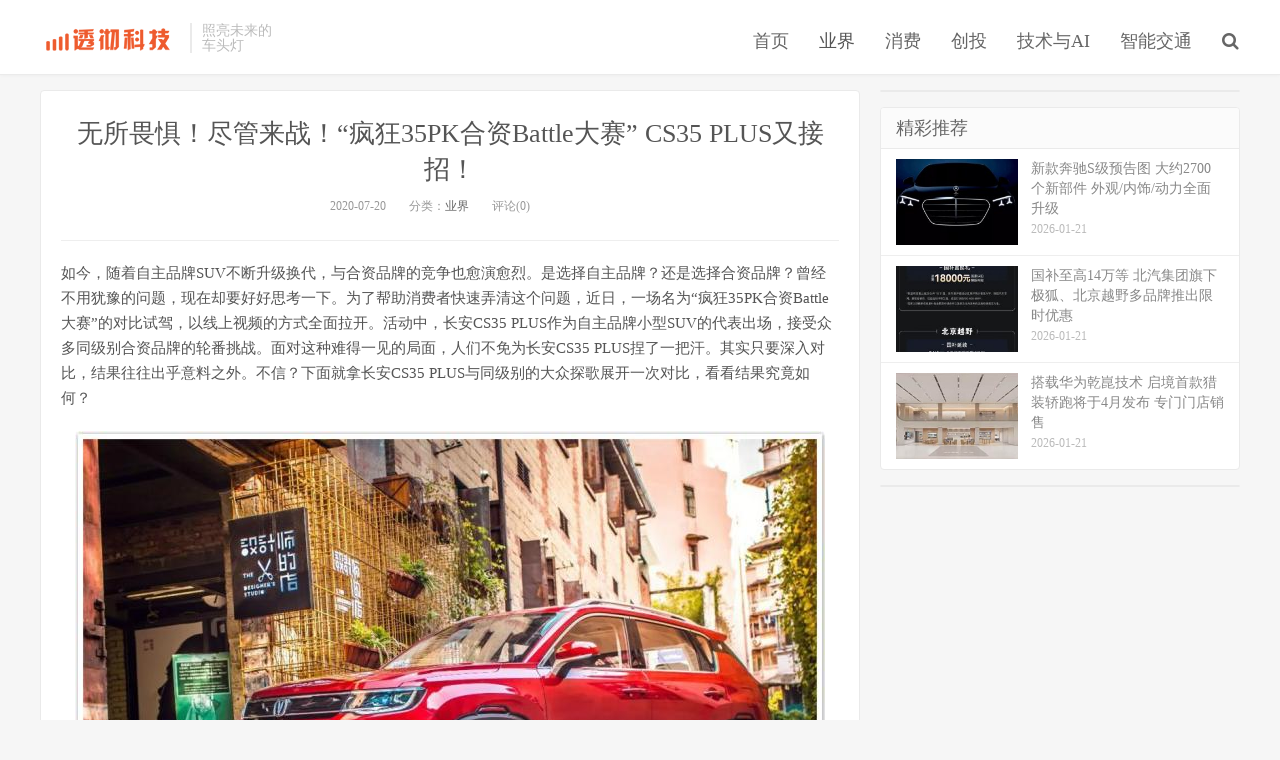

--- FILE ---
content_type: text/html; charset=UTF-8
request_url: http://www.chetodeng.com/science/57318.html
body_size: 10679
content:
<!DOCTYPE HTML>
<html>
<head>
<meta charset="UTF-8">
<link rel="dns-prefetch" href="//apps.bdimg.com">
<meta http-equiv="X-UA-Compatible" content="IE=11,IE=10,IE=9,IE=8">
<meta name="viewport" content="width=device-width, initial-scale=1.0, user-scalable=0, minimum-scale=1.0, maximum-scale=1.0">
<meta name="apple-mobile-web-app-title" content="透彻科技">
<meta http-equiv="Cache-Control" content="no-siteapp">
<title>无所畏惧！尽管来战！“疯狂35PK合资Battle大赛” CS35 PLUS又接招！-透彻科技</title>
<meta name='robots' content='max-image-preview:large' />
<link rel='stylesheet' id='wp-block-library-css' href='http://www.chetodeng.com/wp-includes/css/dist/block-library/style.min.css?ver=6.4.7' type='text/css' media='all' />
<style id='classic-theme-styles-inline-css' type='text/css'>
/*! This file is auto-generated */
.wp-block-button__link{color:#fff;background-color:#32373c;border-radius:9999px;box-shadow:none;text-decoration:none;padding:calc(.667em + 2px) calc(1.333em + 2px);font-size:1.125em}.wp-block-file__button{background:#32373c;color:#fff;text-decoration:none}
</style>
<style id='global-styles-inline-css' type='text/css'>
body{--wp--preset--color--black: #000000;--wp--preset--color--cyan-bluish-gray: #abb8c3;--wp--preset--color--white: #ffffff;--wp--preset--color--pale-pink: #f78da7;--wp--preset--color--vivid-red: #cf2e2e;--wp--preset--color--luminous-vivid-orange: #ff6900;--wp--preset--color--luminous-vivid-amber: #fcb900;--wp--preset--color--light-green-cyan: #7bdcb5;--wp--preset--color--vivid-green-cyan: #00d084;--wp--preset--color--pale-cyan-blue: #8ed1fc;--wp--preset--color--vivid-cyan-blue: #0693e3;--wp--preset--color--vivid-purple: #9b51e0;--wp--preset--gradient--vivid-cyan-blue-to-vivid-purple: linear-gradient(135deg,rgba(6,147,227,1) 0%,rgb(155,81,224) 100%);--wp--preset--gradient--light-green-cyan-to-vivid-green-cyan: linear-gradient(135deg,rgb(122,220,180) 0%,rgb(0,208,130) 100%);--wp--preset--gradient--luminous-vivid-amber-to-luminous-vivid-orange: linear-gradient(135deg,rgba(252,185,0,1) 0%,rgba(255,105,0,1) 100%);--wp--preset--gradient--luminous-vivid-orange-to-vivid-red: linear-gradient(135deg,rgba(255,105,0,1) 0%,rgb(207,46,46) 100%);--wp--preset--gradient--very-light-gray-to-cyan-bluish-gray: linear-gradient(135deg,rgb(238,238,238) 0%,rgb(169,184,195) 100%);--wp--preset--gradient--cool-to-warm-spectrum: linear-gradient(135deg,rgb(74,234,220) 0%,rgb(151,120,209) 20%,rgb(207,42,186) 40%,rgb(238,44,130) 60%,rgb(251,105,98) 80%,rgb(254,248,76) 100%);--wp--preset--gradient--blush-light-purple: linear-gradient(135deg,rgb(255,206,236) 0%,rgb(152,150,240) 100%);--wp--preset--gradient--blush-bordeaux: linear-gradient(135deg,rgb(254,205,165) 0%,rgb(254,45,45) 50%,rgb(107,0,62) 100%);--wp--preset--gradient--luminous-dusk: linear-gradient(135deg,rgb(255,203,112) 0%,rgb(199,81,192) 50%,rgb(65,88,208) 100%);--wp--preset--gradient--pale-ocean: linear-gradient(135deg,rgb(255,245,203) 0%,rgb(182,227,212) 50%,rgb(51,167,181) 100%);--wp--preset--gradient--electric-grass: linear-gradient(135deg,rgb(202,248,128) 0%,rgb(113,206,126) 100%);--wp--preset--gradient--midnight: linear-gradient(135deg,rgb(2,3,129) 0%,rgb(40,116,252) 100%);--wp--preset--font-size--small: 13px;--wp--preset--font-size--medium: 20px;--wp--preset--font-size--large: 36px;--wp--preset--font-size--x-large: 42px;--wp--preset--spacing--20: 0.44rem;--wp--preset--spacing--30: 0.67rem;--wp--preset--spacing--40: 1rem;--wp--preset--spacing--50: 1.5rem;--wp--preset--spacing--60: 2.25rem;--wp--preset--spacing--70: 3.38rem;--wp--preset--spacing--80: 5.06rem;--wp--preset--shadow--natural: 6px 6px 9px rgba(0, 0, 0, 0.2);--wp--preset--shadow--deep: 12px 12px 50px rgba(0, 0, 0, 0.4);--wp--preset--shadow--sharp: 6px 6px 0px rgba(0, 0, 0, 0.2);--wp--preset--shadow--outlined: 6px 6px 0px -3px rgba(255, 255, 255, 1), 6px 6px rgba(0, 0, 0, 1);--wp--preset--shadow--crisp: 6px 6px 0px rgba(0, 0, 0, 1);}:where(.is-layout-flex){gap: 0.5em;}:where(.is-layout-grid){gap: 0.5em;}body .is-layout-flow > .alignleft{float: left;margin-inline-start: 0;margin-inline-end: 2em;}body .is-layout-flow > .alignright{float: right;margin-inline-start: 2em;margin-inline-end: 0;}body .is-layout-flow > .aligncenter{margin-left: auto !important;margin-right: auto !important;}body .is-layout-constrained > .alignleft{float: left;margin-inline-start: 0;margin-inline-end: 2em;}body .is-layout-constrained > .alignright{float: right;margin-inline-start: 2em;margin-inline-end: 0;}body .is-layout-constrained > .aligncenter{margin-left: auto !important;margin-right: auto !important;}body .is-layout-constrained > :where(:not(.alignleft):not(.alignright):not(.alignfull)){max-width: var(--wp--style--global--content-size);margin-left: auto !important;margin-right: auto !important;}body .is-layout-constrained > .alignwide{max-width: var(--wp--style--global--wide-size);}body .is-layout-flex{display: flex;}body .is-layout-flex{flex-wrap: wrap;align-items: center;}body .is-layout-flex > *{margin: 0;}body .is-layout-grid{display: grid;}body .is-layout-grid > *{margin: 0;}:where(.wp-block-columns.is-layout-flex){gap: 2em;}:where(.wp-block-columns.is-layout-grid){gap: 2em;}:where(.wp-block-post-template.is-layout-flex){gap: 1.25em;}:where(.wp-block-post-template.is-layout-grid){gap: 1.25em;}.has-black-color{color: var(--wp--preset--color--black) !important;}.has-cyan-bluish-gray-color{color: var(--wp--preset--color--cyan-bluish-gray) !important;}.has-white-color{color: var(--wp--preset--color--white) !important;}.has-pale-pink-color{color: var(--wp--preset--color--pale-pink) !important;}.has-vivid-red-color{color: var(--wp--preset--color--vivid-red) !important;}.has-luminous-vivid-orange-color{color: var(--wp--preset--color--luminous-vivid-orange) !important;}.has-luminous-vivid-amber-color{color: var(--wp--preset--color--luminous-vivid-amber) !important;}.has-light-green-cyan-color{color: var(--wp--preset--color--light-green-cyan) !important;}.has-vivid-green-cyan-color{color: var(--wp--preset--color--vivid-green-cyan) !important;}.has-pale-cyan-blue-color{color: var(--wp--preset--color--pale-cyan-blue) !important;}.has-vivid-cyan-blue-color{color: var(--wp--preset--color--vivid-cyan-blue) !important;}.has-vivid-purple-color{color: var(--wp--preset--color--vivid-purple) !important;}.has-black-background-color{background-color: var(--wp--preset--color--black) !important;}.has-cyan-bluish-gray-background-color{background-color: var(--wp--preset--color--cyan-bluish-gray) !important;}.has-white-background-color{background-color: var(--wp--preset--color--white) !important;}.has-pale-pink-background-color{background-color: var(--wp--preset--color--pale-pink) !important;}.has-vivid-red-background-color{background-color: var(--wp--preset--color--vivid-red) !important;}.has-luminous-vivid-orange-background-color{background-color: var(--wp--preset--color--luminous-vivid-orange) !important;}.has-luminous-vivid-amber-background-color{background-color: var(--wp--preset--color--luminous-vivid-amber) !important;}.has-light-green-cyan-background-color{background-color: var(--wp--preset--color--light-green-cyan) !important;}.has-vivid-green-cyan-background-color{background-color: var(--wp--preset--color--vivid-green-cyan) !important;}.has-pale-cyan-blue-background-color{background-color: var(--wp--preset--color--pale-cyan-blue) !important;}.has-vivid-cyan-blue-background-color{background-color: var(--wp--preset--color--vivid-cyan-blue) !important;}.has-vivid-purple-background-color{background-color: var(--wp--preset--color--vivid-purple) !important;}.has-black-border-color{border-color: var(--wp--preset--color--black) !important;}.has-cyan-bluish-gray-border-color{border-color: var(--wp--preset--color--cyan-bluish-gray) !important;}.has-white-border-color{border-color: var(--wp--preset--color--white) !important;}.has-pale-pink-border-color{border-color: var(--wp--preset--color--pale-pink) !important;}.has-vivid-red-border-color{border-color: var(--wp--preset--color--vivid-red) !important;}.has-luminous-vivid-orange-border-color{border-color: var(--wp--preset--color--luminous-vivid-orange) !important;}.has-luminous-vivid-amber-border-color{border-color: var(--wp--preset--color--luminous-vivid-amber) !important;}.has-light-green-cyan-border-color{border-color: var(--wp--preset--color--light-green-cyan) !important;}.has-vivid-green-cyan-border-color{border-color: var(--wp--preset--color--vivid-green-cyan) !important;}.has-pale-cyan-blue-border-color{border-color: var(--wp--preset--color--pale-cyan-blue) !important;}.has-vivid-cyan-blue-border-color{border-color: var(--wp--preset--color--vivid-cyan-blue) !important;}.has-vivid-purple-border-color{border-color: var(--wp--preset--color--vivid-purple) !important;}.has-vivid-cyan-blue-to-vivid-purple-gradient-background{background: var(--wp--preset--gradient--vivid-cyan-blue-to-vivid-purple) !important;}.has-light-green-cyan-to-vivid-green-cyan-gradient-background{background: var(--wp--preset--gradient--light-green-cyan-to-vivid-green-cyan) !important;}.has-luminous-vivid-amber-to-luminous-vivid-orange-gradient-background{background: var(--wp--preset--gradient--luminous-vivid-amber-to-luminous-vivid-orange) !important;}.has-luminous-vivid-orange-to-vivid-red-gradient-background{background: var(--wp--preset--gradient--luminous-vivid-orange-to-vivid-red) !important;}.has-very-light-gray-to-cyan-bluish-gray-gradient-background{background: var(--wp--preset--gradient--very-light-gray-to-cyan-bluish-gray) !important;}.has-cool-to-warm-spectrum-gradient-background{background: var(--wp--preset--gradient--cool-to-warm-spectrum) !important;}.has-blush-light-purple-gradient-background{background: var(--wp--preset--gradient--blush-light-purple) !important;}.has-blush-bordeaux-gradient-background{background: var(--wp--preset--gradient--blush-bordeaux) !important;}.has-luminous-dusk-gradient-background{background: var(--wp--preset--gradient--luminous-dusk) !important;}.has-pale-ocean-gradient-background{background: var(--wp--preset--gradient--pale-ocean) !important;}.has-electric-grass-gradient-background{background: var(--wp--preset--gradient--electric-grass) !important;}.has-midnight-gradient-background{background: var(--wp--preset--gradient--midnight) !important;}.has-small-font-size{font-size: var(--wp--preset--font-size--small) !important;}.has-medium-font-size{font-size: var(--wp--preset--font-size--medium) !important;}.has-large-font-size{font-size: var(--wp--preset--font-size--large) !important;}.has-x-large-font-size{font-size: var(--wp--preset--font-size--x-large) !important;}
.wp-block-navigation a:where(:not(.wp-element-button)){color: inherit;}
:where(.wp-block-post-template.is-layout-flex){gap: 1.25em;}:where(.wp-block-post-template.is-layout-grid){gap: 1.25em;}
:where(.wp-block-columns.is-layout-flex){gap: 2em;}:where(.wp-block-columns.is-layout-grid){gap: 2em;}
.wp-block-pullquote{font-size: 1.5em;line-height: 1.6;}
</style>
<link rel='stylesheet' id='_bootstrap-css' href='http://www.chetodeng.com/wp-content/themes/dux/css/bootstrap.min.css?ver=3.0' type='text/css' media='all' />
<link rel='stylesheet' id='_fontawesome-css' href='http://www.chetodeng.com/wp-content/themes/dux/css/font-awesome.min.css?ver=3.0' type='text/css' media='all' />
<link rel='stylesheet' id='_main-css' href='http://www.chetodeng.com/wp-content/themes/dux/css/main.css?ver=3.0' type='text/css' media='all' />
<script type="text/javascript" src="http://www.chetodeng.com/wp-content/themes/dux/js/libs/jquery.min.js?ver=3.0" id="jquery-js"></script>
<link rel="https://api.w.org/" href="http://www.chetodeng.com/wp-json/" /><link rel="alternate" type="application/json" href="http://www.chetodeng.com/wp-json/wp/v2/posts/57318" /><link rel="canonical" href="http://www.chetodeng.com/science/57318.html" />
<link rel='shortlink' href='http://www.chetodeng.com/?p=57318' />
<link rel="alternate" type="application/json+oembed" href="http://www.chetodeng.com/wp-json/oembed/1.0/embed?url=http%3A%2F%2Fwww.chetodeng.com%2Fscience%2F57318.html" />
<link rel="alternate" type="text/xml+oembed" href="http://www.chetodeng.com/wp-json/oembed/1.0/embed?url=http%3A%2F%2Fwww.chetodeng.com%2Fscience%2F57318.html&#038;format=xml" />
<meta name="keywords" content="业界">
<meta name="description" content="如今，随着自主品牌SUV不断升级换代，与合资品牌的竞争也愈演愈烈。是选择自主品牌？还是选择合资品牌？曾经不用犹豫的问题，现在却要好好思考一下。为了帮助消费者快速弄清这个问题，近日，一场名为“疯狂35PK合资Battle大赛”的对比试驾，以线上视频的方式全面拉开。活动中，长安CS35 PLUS作为自主品牌小型SUV的代表出场，接受众多同级别合资品牌的轮番挑战。面对这种难得一见的局面，人们不免为长安C">
<style>a:hover, .site-navbar li:hover > a, .site-navbar li.active a:hover, .site-navbar a:hover, .search-on .site-navbar li.navto-search a, .topbar a:hover, .site-nav li.current-menu-item > a, .site-nav li.current-menu-parent > a, .site-search-form a:hover, .branding-primary .btn:hover, .title .more a:hover, .excerpt h2 a:hover, .excerpt .meta a:hover, .excerpt-minic h2 a:hover, .excerpt-minic .meta a:hover, .article-content .wp-caption:hover .wp-caption-text, .article-content a, .article-nav a:hover, .relates a:hover, .widget_links li a:hover, .widget_categories li a:hover, .widget_ui_comments strong, .widget_ui_posts li a:hover .text, .widget_ui_posts .nopic .text:hover , .widget_meta ul a:hover, .tagcloud a:hover, .textwidget a, .textwidget a:hover, .sign h3, #navs .item li a, .url, .url:hover, .excerpt h2 a:hover span, .widget_ui_posts a:hover .text span, .widget-navcontent .item-01 li a:hover span, .excerpt-minic h2 a:hover span, .relates a:hover span{color: #555555;}.btn-primary, .label-primary, .branding-primary, .post-copyright:hover, .article-tags a, .pagination ul > .active > a, .pagination ul > .active > span, .pagenav .current, .widget_ui_tags .items a:hover, .sign .close-link, .pagemenu li.active a, .pageheader, .resetpasssteps li.active, #navs h2, #navs nav, .btn-primary:hover, .btn-primary:focus, .btn-primary:active, .btn-primary.active, .open > .dropdown-toggle.btn-primary, .tag-clouds a:hover{background-color: #555555;}.btn-primary, .search-input:focus, #bdcs .bdcs-search-form-input:focus, #submit, .plinks ul li a:hover,.btn-primary:hover, .btn-primary:focus, .btn-primary:active, .btn-primary.active, .open > .dropdown-toggle.btn-primary{border-color: #555555;}.search-btn, .label-primary, #bdcs .bdcs-search-form-submit, #submit, .excerpt .cat{background-color: #555555;}.excerpt .cat i{border-left-color:#555555;}@media (max-width: 720px) {.site-navbar li.active a, .site-navbar li.active a:hover, .m-nav-show .m-icon-nav{color: #555555;}}@media (max-width: 480px) {.pagination ul > li.next-page a{background-color:#555555;}}</style><link rel="shortcut icon" href="http://www.chetodeng.com/favicon.ico">
<!--[if lt IE 9]><script src="http://www.chetodeng.com/wp-content/themes/dux/js/libs/html5.min.js"></script><![endif]-->
</head>
<body class="post-template-default single single-post postid-57318 single-format-standard nav_fixed comment-open site-layout-2">
<header class="header">
	<div class="container">
		<div class="logo"><a href="http://www.chetodeng.com" title="透彻科技-照亮未来的车头灯"><img src="http://www.chetodeng.com/wp-content/uploads/2018/05/logotc.png">透彻科技</a></div>		<div class="brand">照亮未来的<br>车头灯</div>		<ul class="site-nav site-navbar">
			<li id="menu-item-7518" class="menu-item menu-item-type-custom menu-item-object-custom menu-item-home menu-item-7518"><a href="http://www.chetodeng.com/">首页</a></li>
<li id="menu-item-7519" class="menu-item menu-item-type-taxonomy menu-item-object-category current-post-ancestor current-menu-parent current-post-parent menu-item-7519"><a href="http://www.chetodeng.com/category/science">业界</a></li>
<li id="menu-item-7524" class="menu-item menu-item-type-taxonomy menu-item-object-category menu-item-7524"><a href="http://www.chetodeng.com/category/consume">消费</a></li>
<li id="menu-item-7521" class="menu-item menu-item-type-taxonomy menu-item-object-category menu-item-7521"><a href="http://www.chetodeng.com/category/blockchain">创投</a></li>
<li id="menu-item-7520" class="menu-item menu-item-type-taxonomy menu-item-object-category menu-item-7520"><a href="http://www.chetodeng.com/category/ai">技术与AI</a></li>
<li id="menu-item-7523" class="menu-item menu-item-type-taxonomy menu-item-object-category menu-item-7523"><a href="http://www.chetodeng.com/category/traffic">智能交通</a></li>
							<li class="navto-search"><a href="javascript:;" class="search-show active"><i class="fa fa-search"></i></a></li>
					</ul>
		<div class="topbar">
			<ul class="site-nav topmenu">
				<li id="menu-item-7548" class="menu-item menu-item-type-custom menu-item-object-custom menu-item-7548"><a href="#">登陆</a></li>
<li id="menu-item-7549" class="menu-item menu-item-type-custom menu-item-object-custom menu-item-7549"><a href="#">注册</a></li>
<li id="menu-item-7550" class="menu-item menu-item-type-custom menu-item-object-custom menu-item-7550"><a href="#">投稿</a></li>
								<li class="menusns">
					<a href="javascript:;">关注本站 <i class="fa fa-angle-down"></i></a>
					<ul class="sub-menu">
						<li><a class="sns-wechat" href="javascript:;" title="关注“#”" data-src=""><i class="fa fa-wechat"></i> 微信</a></li>						<li><a target="_blank" rel="external nofollow" href="#"><i class="fa fa-weibo"></i> 微博</a></li>						<li><a target="_blank" rel="external nofollow" href="#"><i class="fa fa-tencent-weibo"></i> 腾讯微博</a></li>																		<li><a target="_blank" href="#"><i class="fa fa-rss"></i> RSS订阅</a></li>					</ul>
				</li>
							</ul>
					</div>
		<i class="fa fa-bars m-icon-nav"></i>
	</div>
</header>
<div class="site-search">
	<div class="container">
		<form method="get" class="site-search-form" action="http://www.chetodeng.com/" ><input class="search-input" name="s" type="text" placeholder="输入关键字" value=""><button class="search-btn" type="submit"><i class="fa fa-search"></i></button></form>	</div>
</div>
	<script>
(function(){
    var bp = document.createElement('script');
    var curProtocol = window.location.protocol.split(':')[0];
    if (curProtocol === 'https') {
        bp.src = 'https://zz.bdstatic.com/linksubmit/push.js';
    }
    else {
        bp.src = 'http://push.zhanzhang.baidu.com/push.js';
    }
    var s = document.getElementsByTagName("script")[0];
    s.parentNode.insertBefore(bp, s);
})();
</script><section class="container">
	<div class="content-wrap">
	<div class="content">
				<header class="article-header">
			<h1 class="article-title"><a href="http://www.chetodeng.com/science/57318.html">无所畏惧！尽管来战！“疯狂35PK合资Battle大赛” CS35 PLUS又接招！</a></h1>
			<div class="article-meta">
				<span class="item">2020-07-20</span>
												<span class="item">分类：<a href="http://www.chetodeng.com/category/science" rel="category tag">业界</a></span>
								<span class="item">评论(0)</span>
				<span class="item"></span>
			</div>
		</header>
		<article class="article-content">
						<p>如今，随着自主品牌SUV不断升级换代，与合资品牌的竞争也愈演愈烈。是选择自主品牌？还是选择合资品牌？曾经不用犹豫的问题，现在却要好好思考一下。为了帮助消费者快速弄清这个问题，近日，一场名为“疯狂35PK合资Battle大赛”的对比试驾，以线上视频的方式全面拉开。活动中，长安CS35 PLUS作为自主品牌小型SUV的代表出场，接受众多同级别合资品牌的轮番挑战。面对这种难得一见的局面，人们不免为长安CS35 PLUS捏了一把汗。其实只要深入对比，结果往往出乎意料之外。不信？下面就拿长安CS35 PLUS与同级别的大众探歌展开一次对比，看看结果究竟如何？</p>
<p><img fetchpriority="high" decoding="async" class="aligncenter size-full wp-image-87657" src="http://www.newevcar.com/wp-content/uploads/2020/07/cfcd208495d565ef66e7dff9f98764da-181.jpg" width="750" height="916" /></p>
<p><strong>颜值PK，得年轻者方能得天下</strong></p>
<p>随着消费者层级的逐渐年轻化，90后、00后消费者逐渐占据了汽车市场，汽车设计能否博得年轻消费者的喜爱，变得尤为重要！长安汽车CS35 PLUS携带与生俱来的运动基因，黑曜石贯通式格栅与左右呼吸式LED大灯完美融合，加上悬浮式车顶、贯穿式尾灯，以及媲美豪华SUV的超大全景天窗，整体造型刚劲有力，搭配225mm宽的18寸“大脚”，硬朗而不失动感。</p>
<p><img decoding="async" class="aligncenter size-full wp-image-87658" src="http://www.newevcar.com/wp-content/uploads/2020/07/cfcd208495d565ef66e7dff9f98764da-107.png" width="750" height="499" /></p>
<p style="text-align: center;">（长安汽车CS35 PLUS）</p>
<p>回头看探影，双色搭配的轮圈时尚感十足，整车方头方脑颇有些呆萌的可爱范儿。不过整体来看，探影的设计依然难逃平庸的大众范儿，尤其是在那张“不动声色”的前脸设计上，丝毫引不起一丝波澜。也是因此，使得大众探影整体造型就像是一辆被拉高的POLO，没有CS35 PLUS那般青春洋溢。</p>
<p><img decoding="async" class="aligncenter size-full wp-image-87659" src="http://www.newevcar.com/wp-content/uploads/2020/07/cfcd208495d565ef66e7dff9f98764da-182.jpg" width="750" height="500" /></p>
<p style="text-align: center;">（大众探影）</p>
<p><strong>动力PK，有蓝鲸赋能的TA动力爆表</strong></p>
<p>对于活力四射的年轻消费者而言，爱车一定要有充沛的动力。CS35 PLUS搭载蓝鲸NE1.4T发动机，最大功率116kW，最大扭矩260N·m，在1500-4000转区间内均能迸发出最大扭矩。同时在智能中置式液压相位调节系统加持下，动力响应速度提升50%！</p>
<p><img loading="lazy" decoding="async" class="aligncenter size-full wp-image-87660" src="http://www.newevcar.com/wp-content/uploads/2020/07/cfcd208495d565ef66e7dff9f98764da-108.png" width="750" height="504" /></p>
<p style="text-align: center;">（CS35 PLUS发动机舱）</p>
<p>除了动力强劲，蓝鲸NE1.4T发动机的燃油经济性也可圈可点。借助全可变排量机油泵 可控PCJ以及AGILE高效超净燃烧系统 35Mpa高压直喷系统，CS35 PLUS每箱油可比同排量车型多跑190公里！燃油经济性提升明显，帮助降低日常养车开销。当然，一辆车要跑的快，不仅仅依靠发动机，变速箱响应速度也至关重要。CS35 PLUS搭载7速高效湿式DCT变速箱，与蓝鲸NE1.4T发动机完美匹配，具备更高的耐用性和更长的寿命，不仅开得舒爽，更开得长远！</p>
<p><img loading="lazy" decoding="async" class="aligncenter size-full wp-image-87661" src="http://www.newevcar.com/wp-content/uploads/2020/07/cfcd208495d565ef66e7dff9f98764da-109.png" width="750" height="498" /></p>
<p style="text-align: center;">（大众探影发动机舱）</p>
<p>而回看探影，虽然配备的也是1.4T发动机 7速双离合变速箱，但在动力输出层面，110kW、250N·m的数据在CS35 PLUS面前并无优势。同时，探影在1750-3000转时方能到达峰值扭矩，无论是转速的起始点还是峰值扭矩保持区间，均不及CS35 PLUS。这也意味着CS35 PLUS能够更早进入全力状态，也能更持久地保持全力状态！</p>
<p><strong>智能PK，CS35 PLUS更接近未来</strong></p>
<p>长安汽车在智能化领域的造诣已经达到一流水准，运用于产品中，能为消费者提供诸多的便利！CS35 PLUS与腾讯车联智能生态系统深度整合，能够实现人机互联、人人互联、人与内容互联。In Call 3.0S/T智能车载互联系统还集成了动态导航、语音控制、4G-TBOX、生活服务等多项功能！而大众探影在此领域依然坚守着传统的CarPlay/CarLife，语音系统也仅仅支持多媒体、导航和电话，差距明显。</p>
<p><img loading="lazy" decoding="async" class="aligncenter size-full wp-image-87662" src="http://www.newevcar.com/wp-content/uploads/2020/07/cfcd208495d565ef66e7dff9f98764da-110.png" width="750" height="500" /></p>
<p style="text-align: center;">（CS35 PLUS腾讯车联智能生态系统）</p>
<p>此外，在自动驾驶辅助方面，CS35 PLUS同样更胜一筹！CS35 PLUS搭载的ACC全速自适应巡航功能采用博世新一代雷达MRR evo14探测前方车辆，通过EMS和ESP来控制车速，时刻保持安全跟车距离，并可跟随前车停车、起步，可以极大缓解驾驶者的疲劳，保证行车安全。而大众探影则只配备了普通定速巡航，因此在这一轮再次落败。</p>
<p><img loading="lazy" decoding="async" class="aligncenter size-full wp-image-87663" src="http://www.newevcar.com/wp-content/uploads/2020/07/cfcd208495d565ef66e7dff9f98764da-183.jpg" width="554" height="390" /></p>
<p>不止于此，CS35 PLUS还搭载了AVM （360°）全景影像系统，让用户能在经过狭窄路段，或者停车入库时，更加清楚的了解车辆周围情况，有效避免意外碰撞与剐蹭的发生。而探影只配备了普通的倒车影像。对比之下不得不说，CS35 PLUS比大众探影更智能，也更贴心！</p>
<p>通过这轮battle不难发现，相比合资品牌同级别车型，自主品牌的崛起有目共睹。尤其在动力、智能化、人性化配置等多个方面，长安CS35 PLUS已经拥有媲美合资品牌的超强能力！所以，选择自主品牌还是选择合资品牌？相信对比之后，许多人心中已经有了自己的答案。</p>
		</article>
								<div class="post-copyright">欢迎转载，请注明出处：<a href="http://www.chetodeng.com">透彻科技</a> &raquo; <a href="http://www.chetodeng.com/science/57318.html">无所畏惧！尽管来战！“疯狂35PK合资Battle大赛” CS35 PLUS又接招！</a></div>				
					<div class="action-share"><div class="bdsharebuttonbox">
<span>分享到：</span>
<a class="bds_qzone" data-cmd="qzone" title="分享到QQ空间"></a>
<a class="bds_tsina" data-cmd="tsina" title="分享到新浪微博"></a>
<a class="bds_weixin" data-cmd="weixin" title="分享到微信"></a>
<a class="bds_tqq" data-cmd="tqq" title="分享到腾讯微博"></a>
<a class="bds_sqq" data-cmd="sqq" title="分享到QQ好友"></a>
<a class="bds_bdhome" data-cmd="bdhome" title="分享到百度新首页"></a>
<a class="bds_tqf" data-cmd="tqf" title="分享到腾讯朋友"></a>
<a class="bds_youdao" data-cmd="youdao" title="分享到有道云笔记"></a>
<a class="bds_more" data-cmd="more">更多</a> <span>(</span><a class="bds_count" data-cmd="count" title="累计分享0次">0</a><span>)</span>
</div>
<script>
window._bd_share_config = {
    common: {
		"bdText"     : "",
		"bdMini"     : "2",
		"bdMiniList" : false,
		"bdPic"      : "",
		"bdStyle"    : "0",
		"bdSize"     : "24"
    },
    share: [{
        bdCustomStyle: "http://www.chetodeng.com/wp-content/themes/dux/css/share.css"
    }]
}
with(document)0[(getElementsByTagName("head")[0]||body).appendChild(createElement("script")).src="http://bdimg.share.baidu.com/static/api/js/share.js?cdnversion="+~(-new Date()/36e5)];
</script></div>
		
		<div class="article-tags"></div>
		
		
		            <nav class="article-nav">
                <span class="article-nav-prev">上一篇<br><a href="http://www.chetodeng.com/science/57316.html" rel="prev">不愧是汽车圈“顶流”，长城汽车半年大卖近40万辆</a></span>
                <span class="article-nav-next">下一篇<br><a href="http://www.chetodeng.com/science/57321.html" rel="next">四大品牌均有重磅新车，长城汽车成都车展太“秀”了</a></span>
            </nav>
        
				<div class="relates"><div class="title"><h3>相关推荐</h3></div><ul><li><a href="http://www.chetodeng.com/science/297309.html">导入丰云空间云端服务 新款汉兰达/锋兰达/雷凌L迎OTA升级</a></li><li><a href="http://www.chetodeng.com/science/297315.html">兰博基尼2025年全球交付10747台 创历史纪录 混动战略获市场认可</a></li><li><a href="http://www.chetodeng.com/science/297330.html">飞行汽车发展报告2.0：迈向空地一体交通，直击行业八大核心关切</a></li><li><a href="http://www.chetodeng.com/science/297318.html">构建“制造+租赁+金融”新生态 吉利汽车向一嗨租车交付千台SUV</a></li><li><a href="http://www.chetodeng.com/science/297299.html">AI重构地图：百度地图开放平台十五周年，发布“AI开发助手”定义下一代地图开发新范式</a></li><li><a href="http://www.chetodeng.com/science/297274.html">新增车载KTV应用/场景引擎功能 蓝电E5 PLUS开启OTA升级</a></li><li><a href="http://www.chetodeng.com/science/297257.html">长城欧拉5正式上市，限时换新价9.18万元起</a></li><li><a href="http://www.chetodeng.com/science/297248.html">华系双智旗舰轿车 广汽昊铂A800内饰首发，为高速L3商用冲刺</a></li></ul></div>				
	</div>
	</div>
	<aside class="sidebar">
<div class="widget widget_ui_ads"><div class="item"><script type="text/javascript">
        var cpro_id = "u6211952";
        
</script>
<script type="text/javascript" src="//cpro.baidustatic.com/cpro/ui/cm.js"></script></div></div><div class="widget widget_ui_posts"><h3>精彩推荐</h3><ul><li><a target="_blank" href="http://www.chetodeng.com/traffic/297400.html"><span class="thumbnail"><img data-src="http://www.chetodeng.com/wp-content/uploads/2026/01/4cfa34bbdf0bcafdd33db170a69f85c3-220x150.jpg" alt="新款奔驰S级预告图 大约2700个新部件 外观/内饰/动力全面升级-透彻科技" src="http://www.chetodeng.com/wp-content/themes/dux/img/thumbnail.png" class="thumb"></span><span class="text">新款奔驰S级预告图 大约2700个新部件 外观/内饰/动力全面升级</span><span class="muted">2026-01-21</span></a></li>
<li><a target="_blank" href="http://www.chetodeng.com/traffic/297394.html"><span class="thumbnail"><img data-src="http://www.chetodeng.com/wp-content/uploads/2026/01/1bcecc5fe51e307d18d4ffaf9571d3a5-220x150.jpg" alt="国补至高14万等 北汽集团旗下极狐、北京越野多品牌推出限时优惠-透彻科技" src="http://www.chetodeng.com/wp-content/themes/dux/img/thumbnail.png" class="thumb"></span><span class="text">国补至高14万等 北汽集团旗下极狐、北京越野多品牌推出限时优惠</span><span class="muted">2026-01-21</span></a></li>
<li><a target="_blank" href="http://www.chetodeng.com/traffic/297389.html"><span class="thumbnail"><img data-src="http://www.chetodeng.com/wp-content/uploads/2026/01/5dc56fb3d3c3080a2178cf0a09b211fd-220x150.jpg" alt="搭载华为乾崑技术 启境首款猎装轿跑将于4月发布 专门门店销售-透彻科技" src="http://www.chetodeng.com/wp-content/themes/dux/img/thumbnail.png" class="thumb"></span><span class="text">搭载华为乾崑技术 启境首款猎装轿跑将于4月发布 专门门店销售</span><span class="muted">2026-01-21</span></a></li>
</ul></div><div class="widget widget_ui_ads"><div class="item"><script type="text/javascript">
        var cpro_id = "u6211953";
        
</script>
<script type="text/javascript" src="//cpro.baidustatic.com/cpro/ui/cm.js"></script></div></div></aside></section>

<div class="branding branding-black">
	<div class="container">
		<h2>透彻科技——照亮未来的车头灯</h2>
		<a class="btn btn-lg" href="#">关于我们</a><a class="btn btn-lg" href="#">联系我们</a>	</div>
</div><footer class="footer">
	<div class="container">
							<div class="fcode">
				<a href="https://beian.miit.gov.cn/）" target="_blank" >粤ICP备17046181号</a>			</div>
				<p>&copy; 2026 <a href="http://www.chetodeng.com">透彻科技</a> &nbsp; 际恒广告（深圳）有限公司
<a href="http://www.chetodeng.com/sitemap_baidu.xml">网站地图</a>
</p>
			</div>
</footer>
<script>
window.jsui={
    www: 'http://www.chetodeng.com',
    uri: 'http://www.chetodeng.com/wp-content/themes/dux',
    ver: '3.0',
	roll: ["1","2"],
    ajaxpager: '2',
    url_rp: ''
};
</script>
<script type="text/javascript" src="http://www.chetodeng.com/wp-content/themes/dux/js/libs/bootstrap.min.js?ver=3.0" id="bootstrap-js"></script>
<script type="text/javascript" src="http://www.chetodeng.com/wp-content/themes/dux/js/loader.js?ver=3.0" id="_loader-js"></script>
</body>
</html>

--- FILE ---
content_type: text/css
request_url: http://www.chetodeng.com/wp-content/themes/dux/css/share.css
body_size: 520
content:
.bdsharebuttonbox{line-height: 24px;height: 24px;overflow: hidden;vertical-align: top;}
.bdsharebuttonbox a{width: 24px;height: 24px;display: inline-block;margin-right: 5px;background: url(../img/share.png) no-repeat;cursor: pointer;margin-bottom: 0;opacity: .8}
.bdsharebuttonbox a:hover{opacity: 1}
.bdsharebuttonbox a.bds_tsina{background-position     : 0 0;}
.bdsharebuttonbox a.bds_weixin{background-position    : 0 -33px;}
.bdsharebuttonbox a.bds_qzone{background-position     : 0 -65px;}
.bdsharebuttonbox a.bds_sqq{background-position       : 0 -98px;}
.bdsharebuttonbox a.bds_renren{background-position    : 0 -131px;}
.bdsharebuttonbox a.bds_tqq{background-position       : 0 -163px;}
.bdsharebuttonbox a.bds_diandian{background-position  : 0 -356px;}
.bdsharebuttonbox a.bds_youdao{background-position    : 0 -388px;}
.bdsharebuttonbox a.bds_ty{background-position        : 0 -420px;}
.bdsharebuttonbox a.bds_fbook{background-position     : 0 -452px;}
.bdsharebuttonbox a.bds_twi{background-position       : 0 -484px;}
.bdsharebuttonbox a.bds_kaixin001{background-position : 0 -228px;}
.bdsharebuttonbox a.bds_taobao{background-position    : 0 -196px;}
.bdsharebuttonbox a.bds_douban{background-position    : 0 -324px;}
.bdsharebuttonbox a.bds_mail{background-position      : 0 -548px;}
.bdsharebuttonbox a.bds_copy{background-position      : 0 -516px;}
.bdsharebuttonbox a.bds_bdhome{background-position    : 0 -292px;}
.bdsharebuttonbox a.bds_tqf{background-position       : 0 -260px;}

.bdsharebuttonbox a.bds_more, .bdsharebuttonbox a.bds_count{background: none;width: auto;height: auto;position: relative;top: -6px;}
.bdsharebuttonbox a.bds_count{margin: 0 2px;}

@media (max-width:560px){
	
}